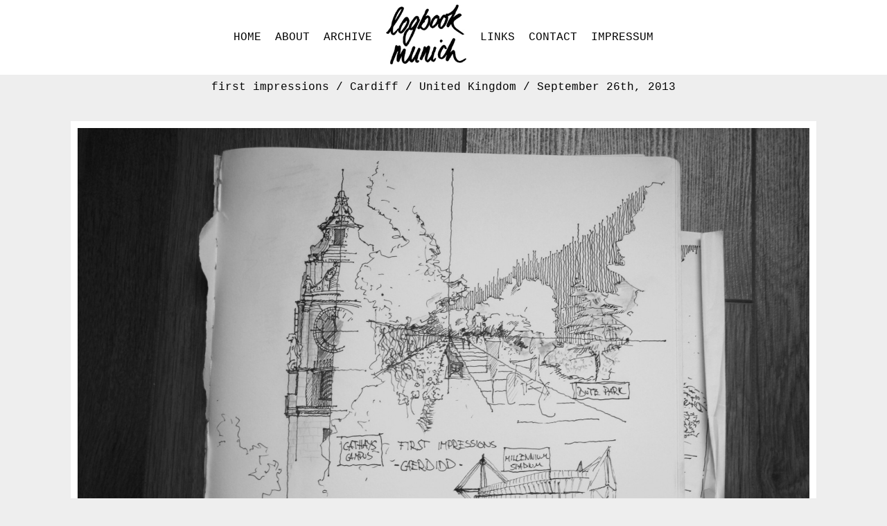

--- FILE ---
content_type: text/html; charset=UTF-8
request_url: http://logbookmunich.com/first-impressions/
body_size: 4268
content:

<!DOCTYPE html>

<html lang="de">

<head>

<meta http-equiv="Content-Type" content="text/html; charset=UTF-8" />
<meta http-equiv="X-UA-Compatible" content="IE=edge">
<meta name="viewport" content="width=device-width, initial-scale=1.0"> 
<meta name = "viewport" content = "user-scalable=0,width=device-width,initial-scale=1,maximum-scale=1" />
 
<title> &raquo; first impressions - logbook munich</title>
 
<link href='http://fonts.googleapis.com/css?family=Rosarivo:400,400italic' rel='stylesheet' type='text/css'>
<link rel="shortcut icon" href="http://logbookmunich.com/wp-content/themes/logbookmunich/images/favicon.ico" type="image/x-icon" /> 

<link rel="stylesheet" type="text/css" href="http://logbookmunich.com/wp-content/themes/logbookmunich/css/style.css">

<link rel="stylesheet" type="text/css" href="http://logbookmunich.com/wp-content/themes/logbookmunich/style.css" type="text/css" media="screen" />
<link rel="pingback" href="http://logbookmunich.com/xmlrpc.php" />

<link rel='dns-prefetch' href='//maxcdn.bootstrapcdn.com' />
<link rel='dns-prefetch' href='//s.w.org' />
<link rel="alternate" type="application/rss+xml" title="logbook munich &raquo; Kommentar-Feed zu first impressions" href="http://logbookmunich.com/first-impressions/feed/" />
		<script type="text/javascript">
			window._wpemojiSettings = {"baseUrl":"https:\/\/s.w.org\/images\/core\/emoji\/13.0.1\/72x72\/","ext":".png","svgUrl":"https:\/\/s.w.org\/images\/core\/emoji\/13.0.1\/svg\/","svgExt":".svg","source":{"concatemoji":"http:\/\/logbookmunich.com\/wp-includes\/js\/wp-emoji-release.min.js?ver=5.6.16"}};
			!function(e,a,t){var n,r,o,i=a.createElement("canvas"),p=i.getContext&&i.getContext("2d");function s(e,t){var a=String.fromCharCode;p.clearRect(0,0,i.width,i.height),p.fillText(a.apply(this,e),0,0);e=i.toDataURL();return p.clearRect(0,0,i.width,i.height),p.fillText(a.apply(this,t),0,0),e===i.toDataURL()}function c(e){var t=a.createElement("script");t.src=e,t.defer=t.type="text/javascript",a.getElementsByTagName("head")[0].appendChild(t)}for(o=Array("flag","emoji"),t.supports={everything:!0,everythingExceptFlag:!0},r=0;r<o.length;r++)t.supports[o[r]]=function(e){if(!p||!p.fillText)return!1;switch(p.textBaseline="top",p.font="600 32px Arial",e){case"flag":return s([127987,65039,8205,9895,65039],[127987,65039,8203,9895,65039])?!1:!s([55356,56826,55356,56819],[55356,56826,8203,55356,56819])&&!s([55356,57332,56128,56423,56128,56418,56128,56421,56128,56430,56128,56423,56128,56447],[55356,57332,8203,56128,56423,8203,56128,56418,8203,56128,56421,8203,56128,56430,8203,56128,56423,8203,56128,56447]);case"emoji":return!s([55357,56424,8205,55356,57212],[55357,56424,8203,55356,57212])}return!1}(o[r]),t.supports.everything=t.supports.everything&&t.supports[o[r]],"flag"!==o[r]&&(t.supports.everythingExceptFlag=t.supports.everythingExceptFlag&&t.supports[o[r]]);t.supports.everythingExceptFlag=t.supports.everythingExceptFlag&&!t.supports.flag,t.DOMReady=!1,t.readyCallback=function(){t.DOMReady=!0},t.supports.everything||(n=function(){t.readyCallback()},a.addEventListener?(a.addEventListener("DOMContentLoaded",n,!1),e.addEventListener("load",n,!1)):(e.attachEvent("onload",n),a.attachEvent("onreadystatechange",function(){"complete"===a.readyState&&t.readyCallback()})),(n=t.source||{}).concatemoji?c(n.concatemoji):n.wpemoji&&n.twemoji&&(c(n.twemoji),c(n.wpemoji)))}(window,document,window._wpemojiSettings);
		</script>
		<style type="text/css">
img.wp-smiley,
img.emoji {
	display: inline !important;
	border: none !important;
	box-shadow: none !important;
	height: 1em !important;
	width: 1em !important;
	margin: 0 .07em !important;
	vertical-align: -0.1em !important;
	background: none !important;
	padding: 0 !important;
}
</style>
	<link rel='stylesheet' id='wp-block-library-css'  href='http://logbookmunich.com/wp-includes/css/dist/block-library/style.min.css?ver=5.6.16' type='text/css' media='all' />
<link rel='stylesheet' id='simple-share-buttons-adder-font-awesome-css'  href='//maxcdn.bootstrapcdn.com/font-awesome/4.3.0/css/font-awesome.min.css?ver=5.6.16' type='text/css' media='all' />
<script type='text/javascript' src='http://logbookmunich.com/wp-includes/js/jquery/jquery.min.js?ver=3.5.1' id='jquery-core-js'></script>
<script type='text/javascript' src='http://logbookmunich.com/wp-includes/js/jquery/jquery-migrate.min.js?ver=3.3.2' id='jquery-migrate-js'></script>
<link rel="https://api.w.org/" href="http://logbookmunich.com/wp-json/" /><link rel="alternate" type="application/json" href="http://logbookmunich.com/wp-json/wp/v2/posts/309" /><link rel="EditURI" type="application/rsd+xml" title="RSD" href="http://logbookmunich.com/xmlrpc.php?rsd" />
<link rel="wlwmanifest" type="application/wlwmanifest+xml" href="http://logbookmunich.com/wp-includes/wlwmanifest.xml" /> 
<meta name="generator" content="WordPress 5.6.16" />
<link rel="canonical" href="http://logbookmunich.com/first-impressions/" />
<link rel='shortlink' href='http://logbookmunich.com/?p=309' />
<link rel="alternate" type="application/json+oembed" href="http://logbookmunich.com/wp-json/oembed/1.0/embed?url=http%3A%2F%2Flogbookmunich.com%2Ffirst-impressions%2F" />
<link rel="alternate" type="text/xml+oembed" href="http://logbookmunich.com/wp-json/oembed/1.0/embed?url=http%3A%2F%2Flogbookmunich.com%2Ffirst-impressions%2F&#038;format=xml" />
<meta property="fb:app_id" content="425275047581976"/>
<!-- Jetpack Open Graph Tags -->
<meta property="og:type" content="article" />
<meta property="og:title" content="first impressions" />
<meta property="og:url" content="http://logbookmunich.com/first-impressions/" />
<meta property="og:description" content="Besuche den Beitrag für mehr Info." />
<meta property="article:published_time" content="2013-09-26T10:21:07+00:00" />
<meta property="article:modified_time" content="2013-09-26T10:21:15+00:00" />
<meta property="og:site_name" content="logbook munich" />
<meta property="og:image" content="http://logbookmunich.com/wp-content/uploads/2013/09/IMG_1130.jpg" />
<meta property="og:image:width" content="2320" />
<meta property="og:image:height" content="1664" />
<meta property="og:locale" content="de_DE" />
<meta name="twitter:text:title" content="first impressions" />
<meta name="twitter:image" content="http://logbookmunich.com/wp-content/uploads/2013/09/IMG_1130.jpg?w=640" />
<meta name="twitter:card" content="summary_large_image" />
<meta name="twitter:description" content="Besuche den Beitrag für mehr Info." />

<!-- End Jetpack Open Graph Tags -->

<!-- jQuery -->
<script src="http://code.jquery.com/jquery-1.11.0.min.js"></script>

<!-- Boostrap -->
<script src="http://logbookmunich.com/wp-content/themes/logbookmunich/js/bootstrap.min.js"></script>

<script src="http://logbookmunich.com/wp-content/themes/logbookmunich/js/jquery.infinitescroll.min.js"></script>

<script src="http://logbookmunich.com/wp-content/themes/logbookmunich/js/custom.js"></script>

<!-- Google ReCaptcha -->

<script src='https://www.google.com/recaptcha/api.js'></script>


</head>
<body>

<div id="fb-root"></div>

<div class="header col-12 col-sm-12 col-lg-12">

    <div class="container">
                
    	<div class="innerHeader">
        
        	<ul class="menu">
                        
                <li class="navigationLinks">
                                        
                    <div class="menu-menu-links-container"><ul id="menu-menu-links" class="menu"><li id="menu-item-142" class="menu-item menu-item-type-post_type menu-item-object-page menu-item-home menu-item-142"><a href="http://logbookmunich.com/">HOME</a></li>
<li id="menu-item-105" class="menu-item menu-item-type-post_type menu-item-object-page menu-item-105"><a href="http://logbookmunich.com/about/">ABOUT</a></li>
<li id="menu-item-104" class="menu-item menu-item-type-post_type menu-item-object-page menu-item-104"><a href="http://logbookmunich.com/archive/">ARCHIVE</a></li>
</ul></div>                                                                                
                </li>
                
                <li class="logo">
                
                    <a href="http://logbookmunich.com"><img src="http://logbookmunich.com/wp-content/themes/logbookmunich/images/logo.jpg" class="img-responsive" /></a>
                    
                </li>
                
                <li class="navigationRechts">
                                
                    <div class="menu-menu-rechts-container"><ul id="menu-menu-rechts" class="menu"><li id="menu-item-109" class="menu-item menu-item-type-post_type menu-item-object-page menu-item-109"><a href="http://logbookmunich.com/links/">LINKS</a></li>
<li id="menu-item-106" class="menu-item menu-item-type-post_type menu-item-object-page menu-item-106"><a href="http://logbookmunich.com/contact/">CONTACT</a></li>
<li id="menu-item-107" class="menu-item menu-item-type-post_type menu-item-object-page menu-item-107"><a href="http://logbookmunich.com/imprint/">IMPRESSUM</a></li>
</ul></div>                                                                    
                </li>
                
            </ul>
                
    	</div>
              
	</div>

</div>

<div class="main col-12 col-sm-12 col-lg-12">
<!-- the content -->    

 

<div class="top col-12 col-sm-12 col-lg-12">

	<div class="container">
    
    	<div class="col-1 col-sm-1 col-lg-1"></div>
        
        <div class="title col-10 col-sm-10 col-lg-10">
        
        	<div class="innerTitle">
		
				first impressions / Cardiff / United Kingdom / September 26th, 2013                
            </div>
            
        </div>
                
    	<div class="col-1 col-sm-1 col-lg-1"></div>

	</div>

</div> 

<div class="content col-12 col-sm-12 col-lg-12">

	<div class="container">
 
    	<div class="col-0 col-sm-1 col-lg-1"></div>
        
        <div class="singleImage col-12 col-sm-10 col-lg-10">
        	
            <center>
        
        	<!--<a data-toggle="lightbox" data-target="#lightboxSingle">-->
            	<img width="2000" height="1434" src="http://logbookmunich.com/wp-content/uploads/2013/09/IMG_1130-2000x1434.jpg" class="attachment-large size-large" alt="" loading="lazy" srcset="http://logbookmunich.com/wp-content/uploads/2013/09/IMG_1130-2000x1434.jpg 2000w, http://logbookmunich.com/wp-content/uploads/2013/09/IMG_1130-1115x800.jpg 1115w" sizes="(max-width: 2000px) 100vw, 2000px" />            <!-- </a> -->
            
            </center>
            
        </div>
        
    	<div class="col-0 col-sm-1 col-lg-1"></div>
             
    </div>
    
    <div class="container">
    
    	<div class="share col-12 col-sm-12 col-lg-12"><!-- Simple Share Buttons Adder (8.1.2) simplesharebuttons.com --><div class="ssba-classic-2 ssba ssbp-wrap left ssbp--theme-1"><div style="text-align:left"><span class="ssba-share-text">Share this...</span><br/><a data-site="" class="ssba_facebook_share" href="http://www.facebook.com/sharer.php?u=http://logbookmunich.com/first-impressions/"  target="_blank" ><img src="http://logbookmunich.com/wp-content/plugins/simple-share-buttons-adder/buttons/somacro/facebook.png" style="width: 35px;" title="Facebook" class="ssba ssba-img" alt="Share on Facebook" /><div title="Facebook" class="ssbp-text">Facebook</div></a><a data-site='pinterest' class='ssba_pinterest_share' href='javascript:void((function()%7Bvar%20e=document.createElement(&apos;script&apos;);e.setAttribute(&apos;type&apos;,&apos;text/javascript&apos;);e.setAttribute(&apos;charset&apos;,&apos;UTF-8&apos;);e.setAttribute(&apos;src&apos;,&apos;//assets.pinterest.com/js/pinmarklet.js?r=&apos;+Math.random()*99999999);document.body.appendChild(e)%7D)());'><img src="http://logbookmunich.com/wp-content/plugins/simple-share-buttons-adder/buttons/somacro/pinterest.png" style="width: 35px;" title="Pinterest" class="ssba ssba-img" alt="Pin on Pinterest" /><div title="Pinterest" class="ssbp-text">Pinterest</div></a><a data-site="" class="ssba_twitter_share" href="http://twitter.com/share?url=http://logbookmunich.com/first-impressions/&amp;text=first%20impressions%20"  target=&quot;_blank&quot; ><img src="http://logbookmunich.com/wp-content/plugins/simple-share-buttons-adder/buttons/somacro/twitter.png" style="width: 35px;" title="Twitter" class="ssba ssba-img" alt="Tweet about this on Twitter" /><div title="Twitter" class="ssbp-text">Twitter</div></a><a data-site="linkedin" class="ssba_linkedin_share ssba_share_link" href="http://www.linkedin.com/shareArticle?mini=true&amp;url=http://logbookmunich.com/first-impressions/"  target=&quot;_blank&quot; ><img src="http://logbookmunich.com/wp-content/plugins/simple-share-buttons-adder/buttons/somacro/linkedin.png" style="width: 35px;" title="LinkedIn" class="ssba ssba-img" alt="Share on LinkedIn" /><div title="Linkedin" class="ssbp-text">Linkedin</div></a></div></div></div>
    	<div class="comments col-12 col-sm-12 col-lg-12"><center><!-- Facebook Comments Plugin for WordPress: http://peadig.com/wordpress-plugins/facebook-comments/ --><div class="fb-comments" data-href="http://logbookmunich.com/first-impressions/" data-numposts="5" data-width="600" data-colorscheme="light"></div></center></div>
        
    </div>

</div> 



<!--<div id="lightboxSingle" class="lightbox hide fade" tabindex="-1" role="dialog" aria-hidden="true">

	<div class='lightbox-content'>

		<img src="<img width="1115" height="800" src="http://logbookmunich.com/wp-content/uploads/2013/09/IMG_1130-1115x800.jpg" class="attachment-medium size-medium" alt="" loading="lazy" srcset="http://logbookmunich.com/wp-content/uploads/2013/09/IMG_1130-1115x800.jpg 1115w, http://logbookmunich.com/wp-content/uploads/2013/09/IMG_1130-2000x1434.jpg 2000w" sizes="(max-width: 1115px) 100vw, 1115px" />" />
	
    	<div class="lightbox-caption"><p>first impressions</p></div>
	
    </div>
</div> -->
   
         
    <!-- the content end -->
              
</div>


<script>

  (function(i,s,o,g,r,a,m){i['GoogleAnalyticsObject']=r;i[r]=i[r]||function(){
  (i[r].q=i[r].q||[]).push(arguments)},i[r].l=1*new Date();a=s.createElement(o),
  m=s.getElementsByTagName(o)[0];a.async=1;a.src=g;m.parentNode.insertBefore(a,m)
  })(window,document,'script','//www.google-analytics.com/analytics.js','ga');

  ga('create', 'UA-26350009-2', 'logbookmunich.com');
  ga('send', 'pageview');

</script>

</body>
</html>

--- FILE ---
content_type: text/plain
request_url: https://www.google-analytics.com/j/collect?v=1&_v=j102&a=674140625&t=pageview&_s=1&dl=http%3A%2F%2Flogbookmunich.com%2Ffirst-impressions%2F&ul=en-us%40posix&dt=%C2%BB%20first%20impressions%20-%20logbook%20munich&sr=1280x720&vp=1280x720&_u=IEBAAAABAAAAACAAI~&jid=440205321&gjid=1531818450&cid=2127655197.1769376967&tid=UA-26350009-2&_gid=1047980445.1769376967&_r=1&_slc=1&z=712884933
body_size: -285
content:
2,cG-FYGVDQC3NQ